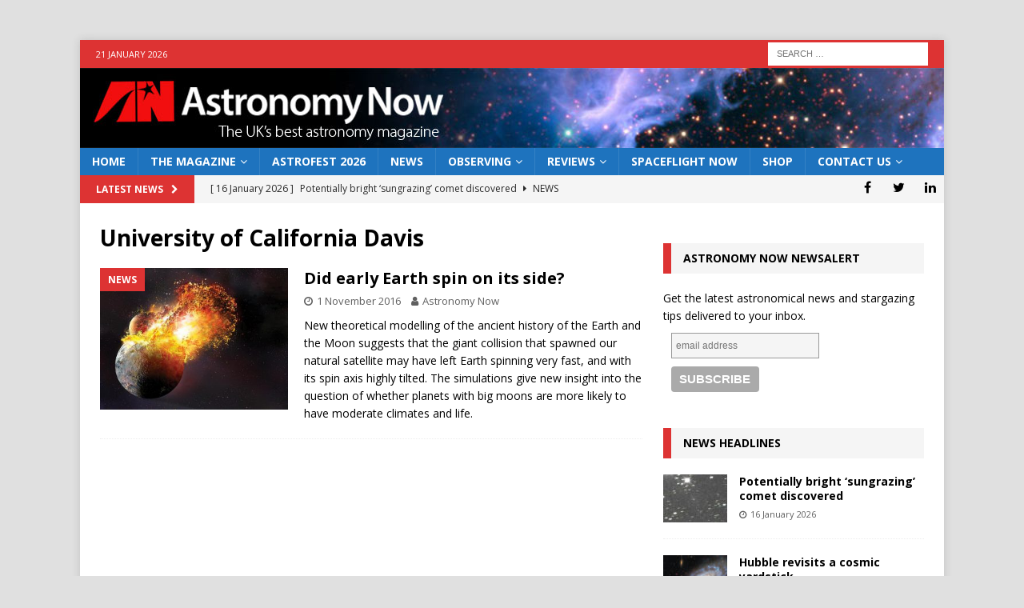

--- FILE ---
content_type: text/html; charset=utf-8
request_url: https://www.google.com/recaptcha/api2/aframe
body_size: 257
content:
<!DOCTYPE HTML><html><head><meta http-equiv="content-type" content="text/html; charset=UTF-8"></head><body><script nonce="fHI9ca4gTD8Y6BeiToJKoQ">/** Anti-fraud and anti-abuse applications only. See google.com/recaptcha */ try{var clients={'sodar':'https://pagead2.googlesyndication.com/pagead/sodar?'};window.addEventListener("message",function(a){try{if(a.source===window.parent){var b=JSON.parse(a.data);var c=clients[b['id']];if(c){var d=document.createElement('img');d.src=c+b['params']+'&rc='+(localStorage.getItem("rc::a")?sessionStorage.getItem("rc::b"):"");window.document.body.appendChild(d);sessionStorage.setItem("rc::e",parseInt(sessionStorage.getItem("rc::e")||0)+1);localStorage.setItem("rc::h",'1769003752771');}}}catch(b){}});window.parent.postMessage("_grecaptcha_ready", "*");}catch(b){}</script></body></html>